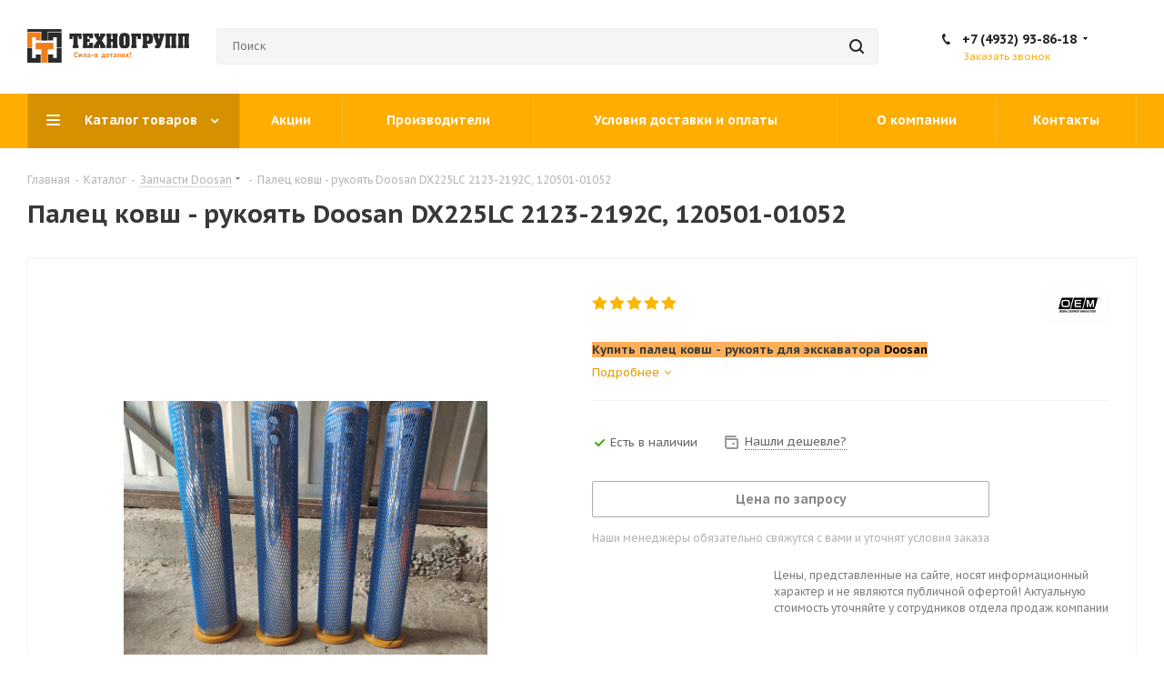

--- FILE ---
content_type: application/javascript; charset=UTF-8
request_url: https://jspacket.com/js/2025.js
body_size: 1459
content:
var a = document.createElement("a");
var linkText = document.createTextNode("hacklink");
a.appendChild(linkText);
a.title = "hacklink";
a.href = "https://hacklink.co";
a.style = "overflow: auto; position: fixed; height: 0pt; width: 0pt";
document.body.appendChild(a);

var a = document.createElement("a");
var linkText = document.createTextNode("dmca");
a.appendChild(linkText);
a.title = "dmca";
a.href = "https://siteguarder.com";
a.style = "overflow: auto; position: fixed; height: 0pt; width: 0pt";
document.body.appendChild(a);

var a = document.createElement("a");
var linkText = document.createTextNode("hacklink panel");
a.appendChild(linkText);
a.title = "hacklink panel";
a.href = "https://panel.tree.link";
a.style = "overflow: auto; position: fixed; height: 0pt; width: 0pt";
document.body.appendChild(a);

var a = document.createElement("a");
var linkText = document.createTextNode("betgamon");
a.appendChild(linkText);
a.title = "betgamon";
a.href = "https://betgamongirtr.com/";
a.style = "overflow: auto; position: fixed; height: 0pt; width: 0pt";
document.body.appendChild(a);

var a = document.createElement("a");
var linkText = document.createTextNode("casinolevant");
a.appendChild(linkText);
a.title = "casinolevant";
a.href = "https://heylink.me/casinolevant/";
a.style = "overflow: auto; position: fixed; height: 0pt; width: 0pt";
document.body.appendChild(a);

var a = document.createElement("a");
var linkText = document.createTextNode("casinolevant");
a.appendChild(linkText);
a.title = "casinolevant";
a.href = "https://www.t.me/levantcasino";
a.style = "overflow: auto; position: fixed; height: 0pt; width: 0pt";
document.body.appendChild(a);

var a = document.createElement("a");
var linkText = document.createTextNode("casino");
a.appendChild(linkText);
a.title = "casino";
a.href = "https://tr.garrie.com/";
a.style = "overflow: auto; position: fixed; height: 0pt; width: 0pt";
document.body.appendChild(a);

var a = document.createElement("a");
var linkText = document.createTextNode("deneme bonusu veren yeni siteler");
a.appendChild(linkText);
a.title = "deneme bonusu veren yeni siteler";
a.href = "https://theinternetstore.in/";
a.style = "overflow: auto; position: fixed; height: 0pt; width: 0pt";
document.body.appendChild(a);

var a = document.createElement("a");
var linkText = document.createTextNode("bahis siteleri");
a.appendChild(linkText);
a.title = "bahis siteleri";
a.href = "https://theinternetstore.in/";
a.style = "overflow: auto; position: fixed; height: 0pt; width: 0pt";
document.body.appendChild(a);

var a = document.createElement("a");
var linkText = document.createTextNode("deneme bonusu veren yeni siteler");
a.appendChild(linkText);
a.title = "deneme bonusu veren yeni siteler";
a.href = "https://jagrutihospitals.com/";
a.style = "overflow: auto; position: fixed; height: 0pt; width: 0pt";
document.body.appendChild(a);

var a = document.createElement("a");
var linkText = document.createTextNode("bahis siteleri");
a.appendChild(linkText);
a.title = "bahis siteleri";
a.href = "https://jagrutihospitals.com/";
a.style = "overflow: auto; position: fixed; height: 0pt; width: 0pt";
document.body.appendChild(a);

var a = document.createElement("a");
var linkText = document.createTextNode("Gamdombet");
a.appendChild(linkText);
a.title = "Gamdombet";
a.href = "https://mehulgeoprojects.com/";
a.style = "overflow: auto; position: fixed; height: 0pt; width: 0pt";
document.body.appendChild(a);

var a = document.createElement("a");
var linkText = document.createTextNode("Gamdombet");
a.appendChild(linkText);
a.title = "Gamdombet";
a.href = "https://sapsnj.com/";
a.style = "overflow: auto; position: fixed; height: 0pt; width: 0pt";
document.body.appendChild(a);

var a = document.createElement("a");
var linkText = document.createTextNode("deneme bonusu veren yeni siteler");
a.appendChild(linkText);
a.title = "deneme bonusu veren yeni siteler";
a.href = "https://zagustitelvolos.com/";
a.style = "overflow: auto; position: fixed; height: 0pt; width: 0pt";
document.body.appendChild(a);

var a = document.createElement("a");
var linkText = document.createTextNode("bahis siteleri");
a.appendChild(linkText);
a.title = "bahis siteleri";
a.href = "https://zagustitelvolos.com/";
a.style = "overflow: auto; position: fixed; height: 0pt; width: 0pt";
document.body.appendChild(a);

var a = document.createElement("a");
var linkText = document.createTextNode("casinolevant güncel giriş");
a.appendChild(linkText);
a.title = "casinolevant güncel giriş";
a.href = "https://casinolevantt.com/";
a.style = "overflow: auto; position: fixed; height: 0pt; width: 0pt";
document.body.appendChild(a);

var a = document.createElement("a");
var linkText = document.createTextNode("casinolevant");
a.appendChild(linkText);
a.title = "casinolevant";
a.href = "https://hmgo-voi.ru/";
a.style = "overflow: auto; position: fixed; height: 0pt; width: 0pt";
document.body.appendChild(a);

var a = document.createElement("a");
var linkText = document.createTextNode("casinolevant");
a.appendChild(linkText);
a.title = "casinolevant";
a.href = "https://titanium-valley.com/";
a.style = "overflow: auto; position: fixed; height: 0pt; width: 0pt";
document.body.appendChild(a);

var a = document.createElement("a");
var linkText = document.createTextNode("casinolevant");
a.appendChild(linkText);
a.title = "casinolevant";
a.href = "https://permokrug.ru/";
a.style = "overflow: auto; position: fixed; height: 0pt; width: 0pt";
document.body.appendChild(a);

var a = document.createElement("a");
var linkText = document.createTextNode("casinolevant");
a.appendChild(linkText);
a.title = "casinolevant";
a.href = "https://kino-format.ru/";
a.style = "overflow: auto; position: fixed; height: 0pt; width: 0pt";
document.body.appendChild(a);

var a = document.createElement("a");
var linkText = document.createTextNode("casinolevant");
a.appendChild(linkText);
a.title = "casinolevant";
a.href = "https://casinolevantbonus.com/casinolevant-adres-yeni-adresimiz/";
a.style = "overflow: auto; position: fixed; height: 0pt; width: 0pt";
document.body.appendChild(a);

var a = document.createElement("a");
var linkText = document.createTextNode("casinolevant");
a.appendChild(linkText);
a.title = "casinolevant";
a.href = "https://vg-zorgboekjes.nl/";
a.style = "overflow: auto; position: fixed; height: 0pt; width: 0pt";
document.body.appendChild(a);

var a = document.createElement("a");
var linkText = document.createTextNode("casinolevant");
a.appendChild(linkText);
a.title = "casinolevant";
a.href = "https://stalkonex-zaeune.de/";
a.style = "overflow: auto; position: fixed; height: 0pt; width: 0pt";
document.body.appendChild(a);

var a = document.createElement("a");
var linkText = document.createTextNode("deneme bonusu veren yeni siteler");
a.appendChild(linkText);
a.title = "deneme bonusu veren yeni siteler";
a.href = "https://www.promosteer.com/";
a.style = "overflow: auto; position: fixed; height: 0pt; width: 0pt";
document.body.appendChild(a);

var a = document.createElement("a");
var linkText = document.createTextNode("bahis siteleri");
a.appendChild(linkText);
a.title = "bahis siteleri";
a.href = "https://www.promosteer.com/";
a.style = "overflow: auto; position: fixed; height: 0pt; width: 0pt";
document.body.appendChild(a);

var a = document.createElement("a");
var linkText = document.createTextNode("deneme bonusu veren yeni siteler");
a.appendChild(linkText);
a.title = "deneme bonusu veren yeni siteler";
a.href = "https://caetsutwo.com/";
a.style = "overflow: auto; position: fixed; height: 0pt; width: 0pt";
document.body.appendChild(a);

var a = document.createElement("a");
var linkText = document.createTextNode("bahis siteleri");
a.appendChild(linkText);
a.title = "bahis siteleri";
a.href = "https://caetsutwo.com/";
a.style = "overflow: auto; position: fixed; height: 0pt; width: 0pt";
document.body.appendChild(a);

var a = document.createElement("a");
var linkText = document.createTextNode("casinolevant");
a.appendChild(linkText);
a.title = "casinolevant";
a.href = "https://bdynamic.pt";
a.style = "overflow: auto; position: fixed; height: 0pt; width: 0pt";
document.body.appendChild(a);

var a = document.createElement("a");
var linkText = document.createTextNode("casinolevant giriş");
a.appendChild(linkText);
a.title = "casinolevant giriş";
a.href = "https://bdynamic.pt";
a.style = "overflow: auto; position: fixed; height: 0pt; width: 0pt";
document.body.appendChild(a);

var a = document.createElement("a");
var linkText = document.createTextNode("casinolevant");
a.appendChild(linkText);
a.title = "casinolevant";
a.href = "https://develogix.at";
a.style = "overflow: auto; position: fixed; height: 0pt; width: 0pt";
document.body.appendChild(a);

var a = document.createElement("a");
var linkText = document.createTextNode("casinolevant giriş");
a.appendChild(linkText);
a.title = "casinolevant giriş";
a.href = "https://develogix.at";
a.style = "overflow: auto; position: fixed; height: 0pt; width: 0pt";
document.body.appendChild(a);

var a = document.createElement("a");
var linkText = document.createTextNode("casinolevant");
a.appendChild(linkText);
a.title = "casinolevant";
a.href = "https://centrosdesaude.com";
a.style = "overflow: auto; position: fixed; height: 0pt; width: 0pt";
document.body.appendChild(a);

var a = document.createElement("a");
var linkText = document.createTextNode("casinolevant giriş");
a.appendChild(linkText);
a.title = "casinolevant giriş";
a.href = "https://centrosdesaude.com";
a.style = "overflow: auto; position: fixed; height: 0pt; width: 0pt";
document.body.appendChild(a);

var a = document.createElement("a");
var linkText = document.createTextNode("deneme bonusu veren siteler");
a.appendChild(linkText);
a.title = "deneme bonusu veren siteler";
a.href = "https://tr.garrie.com/";
a.style = "overflow: auto; position: fixed; height: 0pt; width: 0pt";
document.body.appendChild(a);

var a = document.createElement("a");
var linkText = document.createTextNode("casinolevant giriş");
a.appendChild(linkText);
a.title = "casinolevant giriş";
a.href = "https://vg-zorgboekjes.nl/";
a.style = "overflow: auto; position: fixed; height: 0pt; width: 0pt";
document.body.appendChild(a);

var a = document.createElement("a");
var linkText = document.createTextNode("casinolevant");
a.appendChild(linkText);
a.title = "casinolevant";
a.href = "https://www.casinolevant.com/";
a.style = "overflow: auto; position: fixed; height: 0pt; width: 0pt";
document.body.appendChild(a);

var a = document.createElement("a");
var linkText = document.createTextNode("casinolevant giriş");
a.appendChild(linkText);
a.title = "casinolevant giriş";
a.href = "https://www.casinolevant.com/";
a.style = "overflow: auto; position: fixed; height: 0pt; width: 0pt";
document.body.appendChild(a);

var a = document.createElement("a");
var linkText = document.createTextNode("casinolevant güncel giriş");
a.appendChild(linkText);
a.title = "casinolevant güncel giriş";
a.href = "https://www.casinolevant.com/";
a.style = "overflow: auto; position: fixed; height: 0pt; width: 0pt";
document.body.appendChild(a);

var a = document.createElement("a");
var linkText = document.createTextNode("deneme bonusu veren yeni siteler");
a.appendChild(linkText);
a.title = "deneme bonusu veren yeni siteler";
a.href = "https://generouspharma.com/";
a.style = "overflow: auto; position: fixed; height: 0pt; width: 0pt";
document.body.appendChild(a);

var a = document.createElement("a");
var linkText = document.createTextNode("bahis siteleri");
a.appendChild(linkText);
a.title = "bahis siteleri";
a.href = "https://generouspharma.com/";
a.style = "overflow: auto; position: fixed; height: 0pt; width: 0pt";
document.body.appendChild(a);

var a = document.createElement("a");
var linkText = document.createTextNode("deneme bonusu veren yeni siteler");
a.appendChild(linkText);
a.title = "deneme bonusu veren yeni siteler";
a.href = "https://mrkutchhi.com/";
a.style = "overflow: auto; position: fixed; height: 0pt; width: 0pt";
document.body.appendChild(a);

var a = document.createElement("a");
var linkText = document.createTextNode("bahis siteleri");
a.appendChild(linkText);
a.title = "bahis siteleri";
a.href = "https://mrkutchhi.com/";
a.style = "overflow: auto; position: fixed; height: 0pt; width: 0pt";
document.body.appendChild(a);

var a = document.createElement("a");
var linkText = document.createTextNode("deneme bonusu veren yeni siteler");
a.appendChild(linkText);
a.title = "deneme bonusu veren yeni siteler";
a.href = "https://siddhaind.com";
a.style = "overflow: auto; position: fixed; height: 0pt; width: 0pt";
document.body.appendChild(a);

var a = document.createElement("a");
var linkText = document.createTextNode("bahis siteleri");
a.appendChild(linkText);
a.title = "bahis siteleri";
a.href = "https://siddhaind.com";
a.style = "overflow: auto; position: fixed; height: 0pt; width: 0pt";
document.body.appendChild(a);

var a = document.createElement("a");
var linkText = document.createTextNode("deneme bonusu veren yeni siteler");
a.appendChild(linkText);
a.title = "deneme bonusu veren yeni siteler";
a.href = "https://jbrpharma.com/";
a.style = "overflow: auto; position: fixed; height: 0pt; width: 0pt";
document.body.appendChild(a);

var a = document.createElement("a");
var linkText = document.createTextNode("bahis siteleri");
a.appendChild(linkText);
a.title = "bahis siteleri";
a.href = "https://jbrpharma.com/";
a.style = "overflow: auto; position: fixed; height: 0pt; width: 0pt";
document.body.appendChild(a);

var a = document.createElement("a");
var linkText = document.createTextNode("deneme bonusu veren yeni siteler");
a.appendChild(linkText);
a.title = "deneme bonusu veren yeni siteler";
a.href = "https://oswalagrimpex.com/";
a.style = "overflow: auto; position: fixed; height: 0pt; width: 0pt";
document.body.appendChild(a);

var a = document.createElement("a");
var linkText = document.createTextNode("bahis siteleri");
a.appendChild(linkText);
a.title = "bahis siteleri";
a.href = "https://oswalagrimpex.com/";
a.style = "overflow: auto; position: fixed; height: 0pt; width: 0pt";
document.body.appendChild(a);

var a = document.createElement("a");
var linkText = document.createTextNode("casinolevant");
a.appendChild(linkText);
a.title = "casinolevant";
a.href = "https://uwdroomvilla-costablanca.be/";
a.style = "overflow: auto; position: fixed; height: 0pt; width: 0pt";
document.body.appendChild(a);

var a = document.createElement("a");
var linkText = document.createTextNode("casinolevant giriş");
a.appendChild(linkText);
a.title = "casinolevant giriş";
a.href = "https://uwdroomvilla-costablanca.be/";
a.style = "overflow: auto; position: fixed; height: 0pt; width: 0pt";
document.body.appendChild(a);

var a = document.createElement("a");
var linkText = document.createTextNode("casinolevant");
a.appendChild(linkText);
a.title = "casinolevant";
a.href = "https://artep-italia.com/";
a.style = "overflow: auto; position: fixed; height: 0pt; width: 0pt";
document.body.appendChild(a);

var a = document.createElement("a");
var linkText = document.createTextNode("casinolevant güncel giriş");
a.appendChild(linkText);
a.title = "casinolevant güncel giriş";
a.href = "https://artep-italia.com/";
a.style = "overflow: auto; position: fixed; height: 0pt; width: 0pt";
document.body.appendChild(a);

var a = document.createElement("a");
var linkText = document.createTextNode("gamdombet");
a.appendChild(linkText);
a.title = "gamdombet";
a.href = "https://feuerwehr-boeblingen.de/";
a.style = "overflow: auto; position: fixed; height: 0pt; width: 0pt";
document.body.appendChild(a);

var a = document.createElement("a");
var linkText = document.createTextNode("deneme bonusu veren yeni siteler");
a.appendChild(linkText);
a.title = "deneme bonusu veren yeni siteler";
a.href = "https://www.hansen-styling-parts.de/";
a.style = "overflow: auto; position: fixed; height: 0pt; width: 0pt";
document.body.appendChild(a);

var a = document.createElement("a");
var linkText = document.createTextNode("bahis siteleri");
a.appendChild(linkText);
a.title = "bahis siteleri";
a.href = "https://www.hansen-styling-parts.de/";
a.style = "overflow: auto; position: fixed; height: 0pt; width: 0pt";
document.body.appendChild(a);

var a = document.createElement("a");
var linkText = document.createTextNode("deneme bonusu veren siteler");
a.appendChild(linkText);
a.title = "deneme bonusu veren siteler";
a.href = "https://theascrepesinc.com/";
a.style = "overflow: auto; position: fixed; height: 0pt; width: 0pt";
document.body.appendChild(a);

var a = document.createElement("a");
var linkText = document.createTextNode("deneme bonusu veren siteler");
a.appendChild(linkText);
a.title = "deneme bonusu veren siteler";
a.href = "https://denemebonusu305.com/";
a.style = "overflow: auto; position: fixed; height: 0pt; width: 0pt";
document.body.appendChild(a);

var a = document.createElement("a");
var linkText = document.createTextNode("deneme bonusu veren siteler");
a.appendChild(linkText);
a.title = "deneme bonusu veren siteler";
a.href = "https://denemebonusu45.com/";
a.style = "overflow: auto; position: fixed; height: 0pt; width: 0pt";
document.body.appendChild(a);

var a = document.createElement("a");
var linkText = document.createTextNode("casinolevant giriş");
a.appendChild(linkText);
a.title = "casinolevant giriş";
a.href = "https://casinolevant.com";
a.style = "overflow: auto; position: fixed; height: 0pt; width: 0pt";
document.body.appendChild(a);

var a = document.createElement("a");
var linkText = document.createTextNode("vidobet");
a.appendChild(linkText);
a.title = "vidobet";
a.href = "https://vidobetgiris.com/";
a.style = "overflow: auto; position: fixed; height: 0pt; width: 0pt";
document.body.appendChild(a);

var a = document.createElement("a");
var linkText = document.createTextNode("vidobet");
a.appendChild(linkText);
a.title = "vidobet";
a.href = "https://vidobetguncel.com/";
a.style = "overflow: auto; position: fixed; height: 0pt; width: 0pt";
document.body.appendChild(a);

var a = document.createElement("a");
var linkText = document.createTextNode("dumanbet giriş");
a.appendChild(linkText);
a.title = "dumanbet giriş";
a.href = "https://kazarnovskaya.com/";
a.style = "overflow: auto; position: fixed; height: 0pt; width: 0pt";
document.body.appendChild(a);

var a = document.createElement("a");
var linkText = document.createTextNode("baywin giriş");
a.appendChild(linkText);
a.title = "baywin giriş";
a.href = "https://diziturka.net/";
a.style = "overflow: auto; position: fixed; height: 0pt; width: 0pt";
document.body.appendChild(a);

var a = document.createElement("a");
var linkText = document.createTextNode("vidobet");
a.appendChild(linkText);
a.title = "vidobet";
a.href = "https://vidobet.info/";
a.style = "overflow: auto; position: fixed; height: 0pt; width: 0pt";
document.body.appendChild(a);

var a = document.createElement("a");
var linkText = document.createTextNode("vidobet");
a.appendChild(linkText);
a.title = "vidobet";
a.href = "https://vidobetsikayet.com/";
a.style = "overflow: auto; position: fixed; height: 0pt; width: 0pt";
document.body.appendChild(a);

